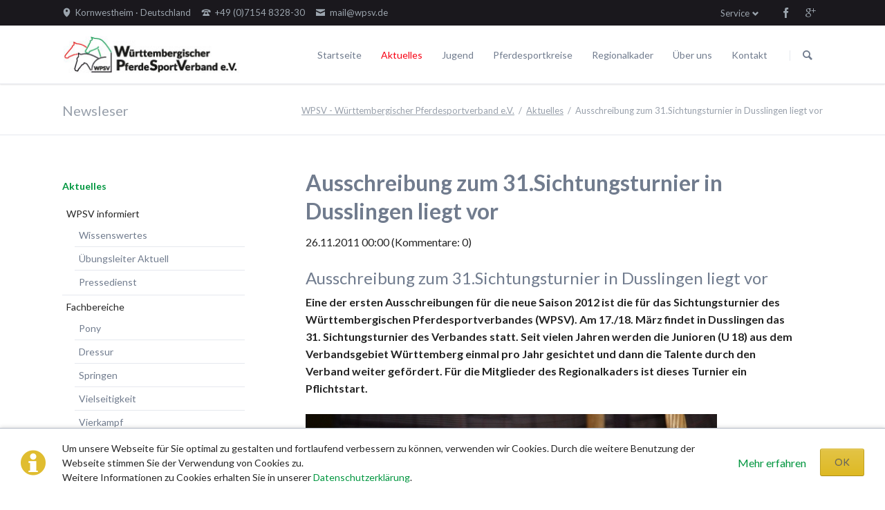

--- FILE ---
content_type: text/html; charset=utf-8
request_url: https://wpsv.de/de/aktuelles/newsleser/2670.html
body_size: 10404
content:
<!DOCTYPE html>
<html lang="de">
<head>

      <meta charset="utf-8">
    <title>Ausschreibung zum 31.Sichtungsturnier in Dusslingen liegt vor - WPSV - Württembergischer Pferdesportverband e.V.</title>
    <base href="https://wpsv.de/">

          <meta name="robots" content="index,follow">
      <meta name="description" content="Eine der ersten Ausschreibungen f&uuml;r die neue Saison 2012 ist die f&uuml;r das Sichtungsturnier des W&uuml;rttembergischen Pferdesportverbandes (WPSV). Am 17./18. M&auml;rz findet in Dusslingen …">
      <meta name="keywords" content="">
      <meta name="generator" content="Contao Open Source CMS">
    
            <link rel="stylesheet" href="//fonts.googleapis.com/css?family=Lato:300,400,700">
<link rel="stylesheet" href="system/modules/cm_membergooglemaps/assets/cm_member.css">
<link rel="stylesheet" href="assets/css/3f5f685fb4f3.css">
        <script src="assets/js/d7aa0bf9a99c.js"></script>
<script src="system/modules/cm_membergooglemaps/assets/markerclusterer.js"></script>
<link rel="shortcut icon" type="image/x-icon" href="https://wpsv.de/share/favicon-wpsv.ico">
<link rel="apple-touch-icon" href="https://wpsv.de/share/favicon-apple-touch-icon-wpsv.png">
<meta name="viewport" content="width=device-width,initial-scale=1">
<meta name="google-site-verification" content="UeV6yt_LExeCmNSWasfd_2j22l2iPZwLS6cauEEtUFI" />

          <!--[if lt IE 9]><script src="assets/html5shiv/3.7.2/html5shiv-printshiv.min.js"></script><![endif]-->
      
</head>
<body id="top" class="mac chrome webkit ch131">

  
	<!--[if lt IE 8]>
		<p>You are using an outdated browser. <a href="http://whatbrowser.org/">Upgrade your browser today</a>.</p>
	<![endif]-->

	
	<div class="page">

					<header class="page-header">
				<!-- indexer::stop -->
<div class="fixed-note ce_rsce_tao_fixed_note" data-icon="&#x2139;">

	<div class="fixed-note-column">
		<p>Um unsere Webseite für Sie optimal zu gestalten und fortlaufend verbessern zu können, verwenden wir Cookies. Durch die weitere Benutzung der Webseite stimmen Sie der Verwendung von Cookies zu.&nbsp;<br>Weitere Informationen zu Cookies erhalten Sie in unserer&nbsp;<a href="de/datenschutzerklaerung.html">Datenschutzerklärung</a>.</p>	</div>
			<div class="fixed-note-column">
			<a href="de/datenschutzerklaerung.html" class="fixed-note-link" target="_blank">
				Mehr erfahren			</a>
		</div>
		<div class="fixed-note-column">
		<button class="fixed-note-button">OK</button>
	</div>

</div>

	<a class="fixed-note-closed" href="de/aktuelles/newsleser/2670.html#"><span>Info</span></a>
<!-- indexer::continue -->

<script>
(function() {

	var getCookie = function() {
		var value = document.cookie.match('(?:^|;)\\s*fixed-note-121=([^;]*)');
		return (value) ? decodeURIComponent(value[1]) : null;
	};

	var setCookie = function() {
		document.cookie = 'fixed-note-121=1527075820; path=/; expires=' + (new Date(Date.now() + 31536000000)).toGMTString();
	};

	var removeCookie = function() {
		document.cookie = 'fixed-note-121=; path=/; expires=Thu, 01 Jan 1970 00:00:01 GMT';
	};

	var resize = function() {
		var style = window.getComputedStyle(note);
		if (style.position === 'fixed' && style.display !== 'none') {
			document.documentElement.style.paddingBottom = note.offsetHeight + 'px';
		}
		else {
			document.documentElement.style.paddingBottom = '';
		}
	};

	var close = function() {
		note.style.display = 'none';
					noteClosed.style.display = '';
				resize();
	};

	var open = function() {
		note.style.display = '';
					noteClosed.style.display = 'none';
				resize();
	};

	var note = document.querySelectorAll('.fixed-note');
	note = note[note.length - 1];
	var button = note.querySelector('.fixed-note-button');

			var noteClosed = document.querySelectorAll('.fixed-note-closed');
		noteClosed = noteClosed[noteClosed.length - 1];

		noteClosed.addEventListener('click', function(event) {
			open();
			removeCookie();
			event.preventDefault();
		});
	
	button.addEventListener('click', function() {
		close();
		setCookie();
	});

	if (getCookie() === '1527075820') {
		close();
	}
	else {
		open();
	}

	window.addEventListener('resize', resize);

			document.body.insertBefore(noteClosed, document.body.firstChild);
		document.body.insertBefore(note, document.body.firstChild);

})();
</script>

<div class="header-bar">
	<div class="header-bar-inner"><ul class="icon-links ce_rsce_tao_icon_links header-links">
			<li>
			<a href="de/kontakt.html" data-icon="&#xe0d3;">
				<span class="icon-links-label">Kornwestheim · Deutschland</span>
			</a>
		</li>
			<li>
			<a href="tel:+497154832830" data-icon="&#xe0e6;">
				<span class="icon-links-label">+49 &#40;0&#41;7154 8328-30</span>
			</a>
		</li>
			<li>
			<a href="mailto:mail@wpsv.de" data-icon="&#xe0cd;">
				<span class="icon-links-label">mail@wpsv.de</span>
			</a>
		</li>
	</ul>
<ul class="icon-links ce_rsce_tao_icon_links header-links -right -secondary">
			<li>
			<a href="https://www.facebook.com/W%C3%BCrttembergischer-Pferdesportverband-eV-187707987924852/?fref&#61;pb&hc_location&#61;profile_browser" data-icon="&#xe076;" style=" background-color: #3b5998" target="_blank">
				<span class="icon-links-label">Facebook</span>
			</a>
		</li>
			<li>
			<a href="https://plus.google.com/u/0/b/113901923705277785142/113901923705277785142/about" data-icon="&#xe098;" style=" background-color: #cc3d2d" target="_blank">
				<span class="icon-links-label">Google+</span>
			</a>
		</li>
	</ul>

<!-- indexer::stop -->
<nav class="mod_customnav header-dropdown block">

      <h3>Service</h3>
  
  <a href="de/aktuelles/newsleser/2670.html#skipNavigation84" class="invisible">Navigation überspringen</a>

  
<ul class="level_1" role="menubar">
            <li class="first"><a href="de/wissenswertes.html" title="Wissenswertes" class="first" role="menuitem">Wissenswertes</a></li>
                <li><a href="de/links.html" title="Links" role="menuitem">Links</a></li>
                <li><a href="de/sitemap.html" title="Sitemap" role="menuitem">Sitemap</a></li>
                <li><a href="de/impressum.html" title="Impressum" role="menuitem">Impressum</a></li>
                <li class="last"><a href="de/datenschutzerklaerung.html" title="Datenschutzerklärung" class="last" role="menuitem">Datenschutzerklärung</a></li>
      </ul>

  <a id="skipNavigation84" class="invisible">&nbsp;</a>

</nav>
<!-- indexer::continue -->

</div>
</div>
<div class="header-navigation">
	<div class="header-navigation-inner">
<!-- indexer::stop -->
<h1 class="ce_rsce_tao_logo logo">
	<a href="de/wpsv.html">
								

<img src="files/assets/images/logo.png" width="260" height="55" alt="WPSV - Württembergischer Pferdesportverband e.V.">


			</a>
</h1>
<!-- indexer::continue -->

<!-- indexer::stop -->
<nav class="mod_rocksolid_mega_menu main-navigation block" id="main-navigation">

  
  <a href="de/aktuelles/newsleser/2670.html#skipNavigation78" class="invisible">Navigation überspringen</a>

  <ul class="level_1">

	
				
		
			<li class="home tagline-no-border first">
				<a href="de/startseite.html" title="Startseite" class="home tagline-no-border first" style="color: #;">Startseite									</a>
							</li>

		
	
				
		
			<li class="submenu trail -mega">
				<a href="de/aktuelles.html" title="Aktuelles" class="submenu trail -mega" style="color: #;">Aktuelles									</a>
				<div class="mega-dropdown level_3 " style="background-size: contain;background-position: right bottom;background-repeat: no-repeat;">
<div class="mega-dropdown-inner">

	
	
		
			<section class="mega-dropdown-column  rs-column -large-col-5-1 -large-first -large-first-row -medium-col-3-1 -medium-first -medium-first-row -small-col-3-1 -small-first -small-first-row">

									<h3 class="sibling">
													<a href="de/aktuelles/wpsv-informiert.html">
												WPSV informiert													</a>
											</h3>
					
					<!--
					array(64) {
  ["id"]=>
  string(3) "111"
  ["pid"]=>
  string(3) "100"
  ["sorting"]=>
  string(3) "128"
  ["tstamp"]=>
  string(10) "1527010452"
  ["title"]=>
  string(15) "WPSV informiert"
  ["alias"]=>
  string(25) "aktuelles/wpsv-informiert"
  ["type"]=>
  string(7) "regular"
  ["pageTitle"]=>
  string(15) "WPSV informiert"
  ["language"]=>
  string(0) ""
  ["robots"]=>
  string(12) "index,follow"
  ["description"]=>
  string(19) "Der WPSV informiert"
  ["redirect"]=>
  string(9) "permanent"
  ["jumpTo"]=>
  string(1) "0"
  ["url"]=>
  string(0) ""
  ["target"]=>
  string(0) ""
  ["dns"]=>
  string(0) ""
  ["staticFiles"]=>
  string(0) ""
  ["staticPlugins"]=>
  string(0) ""
  ["fallback"]=>
  string(0) ""
  ["adminEmail"]=>
  string(0) ""
  ["dateFormat"]=>
  string(0) ""
  ["timeFormat"]=>
  string(0) ""
  ["datimFormat"]=>
  string(0) ""
  ["createSitemap"]=>
  string(0) ""
  ["sitemapName"]=>
  string(0) ""
  ["useSSL"]=>
  string(0) ""
  ["autoforward"]=>
  string(0) ""
  ["protected"]=>
  string(0) ""
  ["groups"]=>
  NULL
  ["includeLayout"]=>
  string(1) "1"
  ["layout"]=>
  string(1) "1"
  ["mobileLayout"]=>
  string(1) "0"
  ["includeCache"]=>
  string(0) ""
  ["cache"]=>
  string(1) "0"
  ["includeChmod"]=>
  string(0) ""
  ["cuser"]=>
  string(1) "0"
  ["cgroup"]=>
  string(1) "0"
  ["chmod"]=>
  string(123) "a:9:{i:0;s:2:"u1";i:1;s:2:"u2";i:2;s:2:"u3";i:3;s:2:"u4";i:4;s:2:"u5";i:5;s:2:"u6";i:6;s:2:"g4";i:7;s:2:"g5";i:8;s:2:"g6";}"
  ["noSearch"]=>
  string(0) ""
  ["cssClass"]=>
  string(0) ""
  ["sitemap"]=>
  string(11) "map_default"
  ["hide"]=>
  string(0) ""
  ["guests"]=>
  string(0) ""
  ["tabindex"]=>
  string(1) "0"
  ["accesskey"]=>
  string(0) ""
  ["published"]=>
  string(1) "1"
  ["start"]=>
  string(0) ""
  ["stop"]=>
  string(0) ""
  ["cm_map_apikey"]=>
  string(0) ""
  ["dlh_googlemaps_apikey"]=>
  string(0) ""
  ["addFavicon"]=>
  string(0) ""
  ["faviconSRC"]=>
  NULL
  ["addAppleTouchIcon"]=>
  string(0) ""
  ["appleTouchIconSRC"]=>
  NULL
  ["navigationImage"]=>
  string(16) "                "
  ["rsmm_subtitle"]=>
  string(0) ""
  ["rsmm_color"]=>
  string(28) "a:2:{i:0;s:0:"";i:1;s:0:"";}"
  ["rsmm_image"]=>
  NULL
  ["rsmm_enabled"]=>
  string(1) "1"
  ["rsmm_id"]=>
  string(1) "3"
  ["class"]=>
  string(7) "sibling"
  ["link"]=>
  string(15) "WPSV informiert"
  ["href"]=>
  string(33) "de/aktuelles/wpsv-informiert.html"
  ["nofollow"]=>
  bool(false)
}
					-->
				
				
				
				
					<ul class="level_1">
													<li class="">
															<a href="de/wissenswertes.html" class="">
																					Wissenswertes															</a>
														
														
							</li>
													<li class="">
															<a href="https://www.wpsv.de/de/wissenswertes/uebungsleiter-aktuell.html" class="">
																					Übungsleiter Aktuell															</a>
														
														
							</li>
													<li class="">
															<a href="https://www.pferdesport-bw.de/pressedienst.html" class="" target="_blank">
																					Pressedienst															</a>
														
														
							</li>
											</ul>

				
				
			</section>
		
			<section class="mega-dropdown-column  rs-column -large-col-5-1 -large-first-row -medium-col-3-1 -medium-first-row -small-col-3-1 -small-first-row">

									<h3 class="sibling">
													<a href="de/aktuelles/fachbereiche.html">
												Fachbereiche													</a>
											</h3>
					
					<!--
					array(64) {
  ["id"]=>
  string(3) "112"
  ["pid"]=>
  string(3) "100"
  ["sorting"]=>
  string(3) "256"
  ["tstamp"]=>
  string(10) "1527010467"
  ["title"]=>
  string(12) "Fachbereiche"
  ["alias"]=>
  string(22) "aktuelles/fachbereiche"
  ["type"]=>
  string(7) "regular"
  ["pageTitle"]=>
  string(12) "Fachbereiche"
  ["language"]=>
  string(0) ""
  ["robots"]=>
  string(12) "index,follow"
  ["description"]=>
  string(12) "Fachbereiche"
  ["redirect"]=>
  string(9) "permanent"
  ["jumpTo"]=>
  string(1) "0"
  ["url"]=>
  string(0) ""
  ["target"]=>
  string(0) ""
  ["dns"]=>
  string(0) ""
  ["staticFiles"]=>
  string(0) ""
  ["staticPlugins"]=>
  string(0) ""
  ["fallback"]=>
  string(0) ""
  ["adminEmail"]=>
  string(0) ""
  ["dateFormat"]=>
  string(0) ""
  ["timeFormat"]=>
  string(0) ""
  ["datimFormat"]=>
  string(0) ""
  ["createSitemap"]=>
  string(0) ""
  ["sitemapName"]=>
  string(0) ""
  ["useSSL"]=>
  string(0) ""
  ["autoforward"]=>
  string(0) ""
  ["protected"]=>
  string(0) ""
  ["groups"]=>
  NULL
  ["includeLayout"]=>
  string(0) ""
  ["layout"]=>
  string(1) "0"
  ["mobileLayout"]=>
  string(1) "0"
  ["includeCache"]=>
  string(0) ""
  ["cache"]=>
  string(1) "0"
  ["includeChmod"]=>
  string(0) ""
  ["cuser"]=>
  string(1) "0"
  ["cgroup"]=>
  string(1) "0"
  ["chmod"]=>
  string(123) "a:9:{i:0;s:2:"u1";i:1;s:2:"u2";i:2;s:2:"u3";i:3;s:2:"u4";i:4;s:2:"u5";i:5;s:2:"u6";i:6;s:2:"g4";i:7;s:2:"g5";i:8;s:2:"g6";}"
  ["noSearch"]=>
  string(0) ""
  ["cssClass"]=>
  string(0) ""
  ["sitemap"]=>
  string(11) "map_default"
  ["hide"]=>
  string(0) ""
  ["guests"]=>
  string(0) ""
  ["tabindex"]=>
  string(1) "0"
  ["accesskey"]=>
  string(0) ""
  ["published"]=>
  string(1) "1"
  ["start"]=>
  string(0) ""
  ["stop"]=>
  string(0) ""
  ["cm_map_apikey"]=>
  string(0) ""
  ["dlh_googlemaps_apikey"]=>
  string(0) ""
  ["addFavicon"]=>
  string(0) ""
  ["faviconSRC"]=>
  NULL
  ["addAppleTouchIcon"]=>
  string(0) ""
  ["appleTouchIconSRC"]=>
  NULL
  ["navigationImage"]=>
  string(16) "                "
  ["rsmm_subtitle"]=>
  string(0) ""
  ["rsmm_color"]=>
  string(28) "a:2:{i:0;s:0:"";i:1;s:0:"";}"
  ["rsmm_image"]=>
  NULL
  ["rsmm_enabled"]=>
  string(1) "1"
  ["rsmm_id"]=>
  string(1) "3"
  ["class"]=>
  string(7) "sibling"
  ["link"]=>
  string(12) "Fachbereiche"
  ["href"]=>
  string(30) "de/aktuelles/fachbereiche.html"
  ["nofollow"]=>
  bool(false)
}
					-->
				
				
				
				
					<ul class="level_1">
													<li class="">
															<a href="de/aktuelles/turniersport/pony.html" class="">
																					Pony															</a>
														
														
							</li>
													<li class="">
															<a href="de/aktuelles/turniersport/dressur.html" class="">
																					Dressur															</a>
														
														
							</li>
													<li class="">
															<a href="de/aktuelles/turniersport/springen.html" class="">
																					Springen															</a>
														
														
							</li>
													<li class="">
															<a href="de/aktuelles/turniersport/vielseitigkeit.html" class="">
																					Vielseitigkeit															</a>
														
														
							</li>
													<li class="">
															<a href="de/aktuelles/fachbereiche/vierkampf.html" class="">
																					Vierkampf															</a>
														
														
							</li>
													<li class="">
															<a href="de/aktuelles/turniersport/fahren.html" class="">
																					Fahren															</a>
														
														
							</li>
													<li class="">
															<a href="de/aktuelles/turniersport/voltigieren.html" class="">
																					Voltigieren															</a>
														
														
							</li>
													<li class="">
															<a href="de/aktuelles/turniersport/breitensport-umwelt.html" class="">
																					Breitensport & Umwelt															</a>
														
														
							</li>
											</ul>

				
				
			</section>
		
			<section class="mega-dropdown-column  rs-column -large-col-5-1 -large-first-row -medium-col-3-1 -medium-last -medium-first-row -small-col-3-1 -small-last -small-first-row">

									<h3 class="sibling">
													<a href="de/aktuelles/turniere.html">
												Turniere													</a>
											</h3>
					
					<!--
					array(64) {
  ["id"]=>
  string(3) "187"
  ["pid"]=>
  string(3) "100"
  ["sorting"]=>
  string(3) "320"
  ["tstamp"]=>
  string(10) "1527010571"
  ["title"]=>
  string(8) "Turniere"
  ["alias"]=>
  string(18) "aktuelles/turniere"
  ["type"]=>
  string(7) "regular"
  ["pageTitle"]=>
  string(8) "Turniere"
  ["language"]=>
  string(0) ""
  ["robots"]=>
  string(12) "index,follow"
  ["description"]=>
  string(62) "Turniere des WPSV - Württembergischer Pferdesportverband e.V."
  ["redirect"]=>
  string(9) "permanent"
  ["jumpTo"]=>
  string(1) "0"
  ["url"]=>
  string(0) ""
  ["target"]=>
  string(0) ""
  ["dns"]=>
  string(0) ""
  ["staticFiles"]=>
  string(0) ""
  ["staticPlugins"]=>
  string(0) ""
  ["fallback"]=>
  string(0) ""
  ["adminEmail"]=>
  string(0) ""
  ["dateFormat"]=>
  string(0) ""
  ["timeFormat"]=>
  string(0) ""
  ["datimFormat"]=>
  string(0) ""
  ["createSitemap"]=>
  string(0) ""
  ["sitemapName"]=>
  string(0) ""
  ["useSSL"]=>
  string(0) ""
  ["autoforward"]=>
  string(0) ""
  ["protected"]=>
  string(0) ""
  ["groups"]=>
  NULL
  ["includeLayout"]=>
  string(0) ""
  ["layout"]=>
  string(1) "0"
  ["mobileLayout"]=>
  string(1) "0"
  ["includeCache"]=>
  string(0) ""
  ["cache"]=>
  string(1) "0"
  ["includeChmod"]=>
  string(0) ""
  ["cuser"]=>
  string(1) "0"
  ["cgroup"]=>
  string(1) "0"
  ["chmod"]=>
  string(123) "a:9:{i:0;s:2:"u1";i:1;s:2:"u2";i:2;s:2:"u3";i:3;s:2:"u4";i:4;s:2:"u5";i:5;s:2:"u6";i:6;s:2:"g4";i:7;s:2:"g5";i:8;s:2:"g6";}"
  ["noSearch"]=>
  string(0) ""
  ["cssClass"]=>
  string(0) ""
  ["sitemap"]=>
  string(11) "map_default"
  ["hide"]=>
  string(0) ""
  ["guests"]=>
  string(0) ""
  ["tabindex"]=>
  string(1) "0"
  ["accesskey"]=>
  string(0) ""
  ["published"]=>
  string(1) "1"
  ["start"]=>
  string(0) ""
  ["stop"]=>
  string(0) ""
  ["cm_map_apikey"]=>
  string(0) ""
  ["dlh_googlemaps_apikey"]=>
  string(0) ""
  ["addFavicon"]=>
  string(0) ""
  ["faviconSRC"]=>
  NULL
  ["addAppleTouchIcon"]=>
  string(0) ""
  ["appleTouchIconSRC"]=>
  NULL
  ["navigationImage"]=>
  string(16) "                "
  ["rsmm_subtitle"]=>
  string(0) ""
  ["rsmm_color"]=>
  string(28) "a:2:{i:0;s:0:"";i:1;s:0:"";}"
  ["rsmm_image"]=>
  NULL
  ["rsmm_enabled"]=>
  string(0) ""
  ["rsmm_id"]=>
  string(1) "0"
  ["class"]=>
  string(7) "sibling"
  ["link"]=>
  string(8) "Turniere"
  ["href"]=>
  string(26) "de/aktuelles/turniere.html"
  ["nofollow"]=>
  bool(false)
}
					-->
				
				
				
				
					<ul class="level_1">
													<li class="">
															<a href="de/aktuelles/turniere/pls-dusslingen.html" class="">
																					Juniorensichtungsturnier															</a>
														
														
							</li>
													<li class="">
															<a href="de/aktuelles/turniere/foerdergruppenturnier.html" class="">
																					Fördergruppenturnier															</a>
														
														
							</li>
													<li class="">
															<a href="de/aktuelles/turniere/wuertt-meisterschaften.html" class="">
																					Württembergische Meisterschaften															</a>
														
														
							</li>
													<li class="">
															<a href="de/aktuelles/turniere/wpsv-allroundreiter-cup.html" class="">
																					WPSV-Allroundreiter-Cup															</a>
														
														
							</li>
													<li class="">
															<a href="de/aktuelles/turniere/pferdefestival-blaubeuren.html" class="">
																					WPSV-Pferdefestival Blaubeuren															</a>
														
														
							</li>
											</ul>

				
				
			</section>
		
			<section class="mega-dropdown-column  rs-column -large-col-5-1 -large-first-row -medium-col-3-1 -medium-first -small-col-3-1 -small-first">

									<h3 class="sibling">
													<a href="de/aktuelles/ausbildung.html">
												Ausbildung													</a>
											</h3>
					
					<!--
					array(64) {
  ["id"]=>
  string(3) "125"
  ["pid"]=>
  string(3) "100"
  ["sorting"]=>
  string(3) "384"
  ["tstamp"]=>
  string(10) "1456470819"
  ["title"]=>
  string(10) "Ausbildung"
  ["alias"]=>
  string(20) "aktuelles/ausbildung"
  ["type"]=>
  string(7) "regular"
  ["pageTitle"]=>
  string(10) "Ausbildung"
  ["language"]=>
  string(0) ""
  ["robots"]=>
  string(12) "index,follow"
  ["description"]=>
  string(16) "Ausbildung, WPSV"
  ["redirect"]=>
  string(9) "permanent"
  ["jumpTo"]=>
  string(1) "0"
  ["url"]=>
  string(0) ""
  ["target"]=>
  string(0) ""
  ["dns"]=>
  string(0) ""
  ["staticFiles"]=>
  string(0) ""
  ["staticPlugins"]=>
  string(0) ""
  ["fallback"]=>
  string(0) ""
  ["adminEmail"]=>
  string(0) ""
  ["dateFormat"]=>
  string(0) ""
  ["timeFormat"]=>
  string(0) ""
  ["datimFormat"]=>
  string(0) ""
  ["createSitemap"]=>
  string(0) ""
  ["sitemapName"]=>
  string(0) ""
  ["useSSL"]=>
  string(0) ""
  ["autoforward"]=>
  string(0) ""
  ["protected"]=>
  string(0) ""
  ["groups"]=>
  NULL
  ["includeLayout"]=>
  string(0) ""
  ["layout"]=>
  string(1) "0"
  ["mobileLayout"]=>
  string(1) "0"
  ["includeCache"]=>
  string(0) ""
  ["cache"]=>
  string(1) "0"
  ["includeChmod"]=>
  string(0) ""
  ["cuser"]=>
  string(1) "0"
  ["cgroup"]=>
  string(1) "0"
  ["chmod"]=>
  string(123) "a:9:{i:0;s:2:"u1";i:1;s:2:"u2";i:2;s:2:"u3";i:3;s:2:"u4";i:4;s:2:"u5";i:5;s:2:"u6";i:6;s:2:"g4";i:7;s:2:"g5";i:8;s:2:"g6";}"
  ["noSearch"]=>
  string(0) ""
  ["cssClass"]=>
  string(0) ""
  ["sitemap"]=>
  string(11) "map_default"
  ["hide"]=>
  string(0) ""
  ["guests"]=>
  string(0) ""
  ["tabindex"]=>
  string(1) "0"
  ["accesskey"]=>
  string(0) ""
  ["published"]=>
  string(1) "1"
  ["start"]=>
  string(0) ""
  ["stop"]=>
  string(0) ""
  ["cm_map_apikey"]=>
  string(0) ""
  ["dlh_googlemaps_apikey"]=>
  string(0) ""
  ["addFavicon"]=>
  string(0) ""
  ["faviconSRC"]=>
  NULL
  ["addAppleTouchIcon"]=>
  string(0) ""
  ["appleTouchIconSRC"]=>
  NULL
  ["navigationImage"]=>
  string(16) "                "
  ["rsmm_subtitle"]=>
  string(0) ""
  ["rsmm_color"]=>
  string(28) "a:2:{i:0;s:0:"";i:1;s:0:"";}"
  ["rsmm_image"]=>
  NULL
  ["rsmm_enabled"]=>
  string(1) "1"
  ["rsmm_id"]=>
  string(1) "3"
  ["class"]=>
  string(7) "sibling"
  ["link"]=>
  string(10) "Ausbildung"
  ["href"]=>
  string(28) "de/aktuelles/ausbildung.html"
  ["nofollow"]=>
  bool(false)
}
					-->
				
				
				
				
				
			</section>
		
			<section class="mega-dropdown-column  rs-column -large-col-5-1 -large-last -large-first-row -medium-col-3-1 -small-col-3-1">

									<h3 class="sibling">
													<a href="de/termine.html">
												Termine													</a>
											</h3>
					
					<!--
					array(64) {
  ["id"]=>
  string(3) "101"
  ["pid"]=>
  string(3) "100"
  ["sorting"]=>
  string(3) "448"
  ["tstamp"]=>
  string(10) "1468341168"
  ["title"]=>
  string(7) "Termine"
  ["alias"]=>
  string(7) "termine"
  ["type"]=>
  string(7) "regular"
  ["pageTitle"]=>
  string(0) ""
  ["language"]=>
  string(0) ""
  ["robots"]=>
  string(12) "index,follow"
  ["description"]=>
  string(0) ""
  ["redirect"]=>
  string(9) "permanent"
  ["jumpTo"]=>
  string(1) "0"
  ["url"]=>
  string(0) ""
  ["target"]=>
  string(0) ""
  ["dns"]=>
  string(0) ""
  ["staticFiles"]=>
  string(0) ""
  ["staticPlugins"]=>
  string(0) ""
  ["fallback"]=>
  string(0) ""
  ["adminEmail"]=>
  string(0) ""
  ["dateFormat"]=>
  string(0) ""
  ["timeFormat"]=>
  string(0) ""
  ["datimFormat"]=>
  string(0) ""
  ["createSitemap"]=>
  string(0) ""
  ["sitemapName"]=>
  string(0) ""
  ["useSSL"]=>
  string(0) ""
  ["autoforward"]=>
  string(0) ""
  ["protected"]=>
  string(0) ""
  ["groups"]=>
  NULL
  ["includeLayout"]=>
  string(0) ""
  ["layout"]=>
  string(1) "0"
  ["mobileLayout"]=>
  string(1) "0"
  ["includeCache"]=>
  string(0) ""
  ["cache"]=>
  string(1) "0"
  ["includeChmod"]=>
  string(0) ""
  ["cuser"]=>
  string(1) "0"
  ["cgroup"]=>
  string(1) "0"
  ["chmod"]=>
  string(123) "a:9:{i:0;s:2:"u1";i:1;s:2:"u2";i:2;s:2:"u3";i:3;s:2:"u4";i:4;s:2:"u5";i:5;s:2:"u6";i:6;s:2:"g4";i:7;s:2:"g5";i:8;s:2:"g6";}"
  ["noSearch"]=>
  string(0) ""
  ["cssClass"]=>
  string(0) ""
  ["sitemap"]=>
  string(11) "map_default"
  ["hide"]=>
  string(0) ""
  ["guests"]=>
  string(0) ""
  ["tabindex"]=>
  string(1) "0"
  ["accesskey"]=>
  string(0) ""
  ["published"]=>
  string(1) "1"
  ["start"]=>
  string(0) ""
  ["stop"]=>
  string(0) ""
  ["cm_map_apikey"]=>
  string(0) ""
  ["dlh_googlemaps_apikey"]=>
  string(0) ""
  ["addFavicon"]=>
  string(0) ""
  ["faviconSRC"]=>
  NULL
  ["addAppleTouchIcon"]=>
  string(0) ""
  ["appleTouchIconSRC"]=>
  NULL
  ["navigationImage"]=>
  string(16) "                "
  ["rsmm_subtitle"]=>
  string(0) ""
  ["rsmm_color"]=>
  string(28) "a:2:{i:0;s:0:"";i:1;s:0:"";}"
  ["rsmm_image"]=>
  NULL
  ["rsmm_enabled"]=>
  string(0) ""
  ["rsmm_id"]=>
  string(1) "0"
  ["class"]=>
  string(7) "sibling"
  ["link"]=>
  string(7) "Termine"
  ["href"]=>
  string(15) "de/termine.html"
  ["nofollow"]=>
  bool(false)
}
					-->
				
				
				
				
				
			</section>
		
	
	
</div>
</div>
			</li>

		
	
				
		
			<li>
				<a href="de/jugend.html" title="Jugend" style="color: #;">Jugend									</a>
							</li>

		
	
				
		
			<li class="submenu">
				<a href="de/pferdesportkreise.html" title="Pferdesportkreise" class="submenu" style="color: #;">Pferdesportkreise									</a>
				<ul class="level_2">

	
				
		
			<li class="first last">
				<a href="de/vereine.html" title="Vereine" class="first last" style="color: #;">Vereine									</a>
							</li>

		
	
</ul>
			</li>

		
	
				
		
			<li class="submenu -mega">
				<a href="de/regionalkader/alle-disziplinen.html" title="Regionalkader" class="submenu -mega" style="color: #;">Regionalkader									</a>
				<div class="mega-dropdown level_3 " style="background-size: contain;background-position: right bottom;background-repeat: no-repeat;">
<div class="mega-dropdown-inner">

	
	
		
			<section class="mega-dropdown-column  rs-column -large-col-4-1 -large-first -large-first-row -medium-col-4-1 -medium-first -medium-first-row -small-col-4-1 -small-first -small-first-row">

									<h3 class="">
													<a href="de/regionalkader/alle-disziplinen.html">
												Alle Disziplinen													</a>
											</h3>
					
					<!--
					array(64) {
  ["id"]=>
  string(3) "135"
  ["pid"]=>
  string(3) "102"
  ["sorting"]=>
  string(2) "64"
  ["tstamp"]=>
  string(10) "1457712124"
  ["title"]=>
  string(16) "Alle Disziplinen"
  ["alias"]=>
  string(30) "regionalkader/alle-disziplinen"
  ["type"]=>
  string(7) "regular"
  ["pageTitle"]=>
  string(16) "Alle Disziplinen"
  ["language"]=>
  string(0) ""
  ["robots"]=>
  string(12) "index,follow"
  ["description"]=>
  string(16) "Alle Disziplinen"
  ["redirect"]=>
  string(9) "permanent"
  ["jumpTo"]=>
  string(1) "0"
  ["url"]=>
  string(0) ""
  ["target"]=>
  string(0) ""
  ["dns"]=>
  string(0) ""
  ["staticFiles"]=>
  string(0) ""
  ["staticPlugins"]=>
  string(0) ""
  ["fallback"]=>
  string(0) ""
  ["adminEmail"]=>
  string(0) ""
  ["dateFormat"]=>
  string(0) ""
  ["timeFormat"]=>
  string(0) ""
  ["datimFormat"]=>
  string(0) ""
  ["createSitemap"]=>
  string(0) ""
  ["sitemapName"]=>
  string(0) ""
  ["useSSL"]=>
  string(0) ""
  ["autoforward"]=>
  string(0) ""
  ["protected"]=>
  string(0) ""
  ["groups"]=>
  NULL
  ["includeLayout"]=>
  string(1) "1"
  ["layout"]=>
  string(1) "1"
  ["mobileLayout"]=>
  string(1) "0"
  ["includeCache"]=>
  string(0) ""
  ["cache"]=>
  string(1) "0"
  ["includeChmod"]=>
  string(0) ""
  ["cuser"]=>
  string(1) "0"
  ["cgroup"]=>
  string(1) "0"
  ["chmod"]=>
  string(123) "a:9:{i:0;s:2:"u1";i:1;s:2:"u2";i:2;s:2:"u3";i:3;s:2:"u4";i:4;s:2:"u5";i:5;s:2:"u6";i:6;s:2:"g4";i:7;s:2:"g5";i:8;s:2:"g6";}"
  ["noSearch"]=>
  string(0) ""
  ["cssClass"]=>
  string(0) ""
  ["sitemap"]=>
  string(11) "map_default"
  ["hide"]=>
  string(0) ""
  ["guests"]=>
  string(0) ""
  ["tabindex"]=>
  string(1) "0"
  ["accesskey"]=>
  string(0) ""
  ["published"]=>
  string(1) "1"
  ["start"]=>
  string(0) ""
  ["stop"]=>
  string(0) ""
  ["cm_map_apikey"]=>
  string(0) ""
  ["dlh_googlemaps_apikey"]=>
  string(0) ""
  ["addFavicon"]=>
  string(0) ""
  ["faviconSRC"]=>
  NULL
  ["addAppleTouchIcon"]=>
  string(0) ""
  ["appleTouchIconSRC"]=>
  NULL
  ["navigationImage"]=>
  string(16) "                "
  ["rsmm_subtitle"]=>
  string(0) ""
  ["rsmm_color"]=>
  string(28) "a:2:{i:0;s:0:"";i:1;s:0:"";}"
  ["rsmm_image"]=>
  NULL
  ["rsmm_enabled"]=>
  string(1) "1"
  ["rsmm_id"]=>
  string(1) "6"
  ["class"]=>
  string(0) ""
  ["link"]=>
  string(16) "Alle Disziplinen"
  ["href"]=>
  string(38) "de/regionalkader/alle-disziplinen.html"
  ["nofollow"]=>
  bool(false)
}
					-->
				
				
				
				
					<ul class="level_1">
													<li class="">
															<a href="de/regionalkader/dressur.html" class="">
																					Dressur															</a>
														
														
							</li>
													<li class="">
															<a href="de/regionalkader/springen.html" class="">
																					Springen															</a>
														
														
							</li>
													<li class="">
															<a href="de/regionalkader/vielseitigkeit.html" class="">
																					Vielseitigkeit															</a>
														
														
							</li>
											</ul>

				
				
			</section>
		
			<section class="mega-dropdown-column  rs-column -large-col-4-1 -large-first-row -medium-col-4-1 -medium-first-row -small-col-4-1 -small-first-row">

									<h3 class="">
													<a href="de/regionalkader/pony-dressur-147.html">
												Pony													</a>
											</h3>
					
					<!--
					array(64) {
  ["id"]=>
  string(3) "138"
  ["pid"]=>
  string(3) "102"
  ["sorting"]=>
  string(3) "512"
  ["tstamp"]=>
  string(10) "1457697961"
  ["title"]=>
  string(4) "Pony"
  ["alias"]=>
  string(18) "regionalkader/pony"
  ["type"]=>
  string(7) "forward"
  ["pageTitle"]=>
  string(4) "Pony"
  ["language"]=>
  string(0) ""
  ["robots"]=>
  string(12) "index,follow"
  ["description"]=>
  string(27) "Reginonalkader Pony Dressur"
  ["redirect"]=>
  string(9) "permanent"
  ["jumpTo"]=>
  string(3) "147"
  ["url"]=>
  string(0) ""
  ["target"]=>
  string(0) ""
  ["dns"]=>
  string(0) ""
  ["staticFiles"]=>
  string(0) ""
  ["staticPlugins"]=>
  string(0) ""
  ["fallback"]=>
  string(0) ""
  ["adminEmail"]=>
  string(0) ""
  ["dateFormat"]=>
  string(0) ""
  ["timeFormat"]=>
  string(0) ""
  ["datimFormat"]=>
  string(0) ""
  ["createSitemap"]=>
  string(0) ""
  ["sitemapName"]=>
  string(0) ""
  ["useSSL"]=>
  string(0) ""
  ["autoforward"]=>
  string(0) ""
  ["protected"]=>
  string(0) ""
  ["groups"]=>
  NULL
  ["includeLayout"]=>
  string(0) ""
  ["layout"]=>
  string(1) "0"
  ["mobileLayout"]=>
  string(1) "0"
  ["includeCache"]=>
  string(0) ""
  ["cache"]=>
  string(1) "0"
  ["includeChmod"]=>
  string(0) ""
  ["cuser"]=>
  string(1) "0"
  ["cgroup"]=>
  string(1) "0"
  ["chmod"]=>
  string(123) "a:9:{i:0;s:2:"u1";i:1;s:2:"u2";i:2;s:2:"u3";i:3;s:2:"u4";i:4;s:2:"u5";i:5;s:2:"u6";i:6;s:2:"g4";i:7;s:2:"g5";i:8;s:2:"g6";}"
  ["noSearch"]=>
  string(0) ""
  ["cssClass"]=>
  string(0) ""
  ["sitemap"]=>
  string(11) "map_default"
  ["hide"]=>
  string(0) ""
  ["guests"]=>
  string(0) ""
  ["tabindex"]=>
  string(1) "0"
  ["accesskey"]=>
  string(0) ""
  ["published"]=>
  string(1) "1"
  ["start"]=>
  string(0) ""
  ["stop"]=>
  string(0) ""
  ["cm_map_apikey"]=>
  string(0) ""
  ["dlh_googlemaps_apikey"]=>
  string(0) ""
  ["addFavicon"]=>
  string(0) ""
  ["faviconSRC"]=>
  NULL
  ["addAppleTouchIcon"]=>
  string(0) ""
  ["appleTouchIconSRC"]=>
  NULL
  ["navigationImage"]=>
  string(16) "                "
  ["rsmm_subtitle"]=>
  string(0) ""
  ["rsmm_color"]=>
  string(28) "a:2:{i:0;s:0:"";i:1;s:0:"";}"
  ["rsmm_image"]=>
  NULL
  ["rsmm_enabled"]=>
  string(1) "1"
  ["rsmm_id"]=>
  string(1) "6"
  ["class"]=>
  string(0) ""
  ["link"]=>
  string(4) "Pony"
  ["href"]=>
  string(38) "de/regionalkader/pony-dressur-147.html"
  ["nofollow"]=>
  bool(false)
}
					-->
				
				
				
				
					<ul class="level_1">
													<li class="">
															<a href="de/regionalkader/pony-dressur-147.html" class="">
																					Pony Dressur															</a>
														
														
							</li>
													<li class="">
															<a href="de/regionalkader/pony-springen.html" class="">
																					Pony Springen															</a>
														
														
							</li>
													<li class="">
															<a href="de/regionalkader/pony-vielseitigkeit.html" class="">
																					Pony Vielseitigkeit															</a>
														
														
							</li>
											</ul>

				
				
			</section>
		
			<section class="mega-dropdown-column  rs-column -large-col-4-1 -large-first-row -medium-col-4-1 -medium-first-row -small-col-4-1 -small-first-row">

									<h3 class="">
													<a href="de/regionalkader/voltigieren-einzel/voltigieren-einzel.html">
												Voltigieren													</a>
											</h3>
					
					<!--
					array(64) {
  ["id"]=>
  string(3) "141"
  ["pid"]=>
  string(3) "102"
  ["sorting"]=>
  string(3) "896"
  ["tstamp"]=>
  string(10) "1457698139"
  ["title"]=>
  string(11) "Voltigieren"
  ["alias"]=>
  string(25) "regionalkader/voltigieren"
  ["type"]=>
  string(7) "forward"
  ["pageTitle"]=>
  string(11) "Voltigieren"
  ["language"]=>
  string(0) ""
  ["robots"]=>
  string(12) "index,follow"
  ["description"]=>
  string(33) "Reginonalkader Voltigieren Einzel"
  ["redirect"]=>
  string(9) "permanent"
  ["jumpTo"]=>
  string(3) "148"
  ["url"]=>
  string(0) ""
  ["target"]=>
  string(0) ""
  ["dns"]=>
  string(0) ""
  ["staticFiles"]=>
  string(0) ""
  ["staticPlugins"]=>
  string(0) ""
  ["fallback"]=>
  string(0) ""
  ["adminEmail"]=>
  string(0) ""
  ["dateFormat"]=>
  string(0) ""
  ["timeFormat"]=>
  string(0) ""
  ["datimFormat"]=>
  string(0) ""
  ["createSitemap"]=>
  string(0) ""
  ["sitemapName"]=>
  string(0) ""
  ["useSSL"]=>
  string(0) ""
  ["autoforward"]=>
  string(0) ""
  ["protected"]=>
  string(0) ""
  ["groups"]=>
  NULL
  ["includeLayout"]=>
  string(0) ""
  ["layout"]=>
  string(1) "0"
  ["mobileLayout"]=>
  string(1) "0"
  ["includeCache"]=>
  string(0) ""
  ["cache"]=>
  string(1) "0"
  ["includeChmod"]=>
  string(0) ""
  ["cuser"]=>
  string(1) "0"
  ["cgroup"]=>
  string(1) "0"
  ["chmod"]=>
  string(123) "a:9:{i:0;s:2:"u1";i:1;s:2:"u2";i:2;s:2:"u3";i:3;s:2:"u4";i:4;s:2:"u5";i:5;s:2:"u6";i:6;s:2:"g4";i:7;s:2:"g5";i:8;s:2:"g6";}"
  ["noSearch"]=>
  string(0) ""
  ["cssClass"]=>
  string(0) ""
  ["sitemap"]=>
  string(11) "map_default"
  ["hide"]=>
  string(0) ""
  ["guests"]=>
  string(0) ""
  ["tabindex"]=>
  string(1) "0"
  ["accesskey"]=>
  string(0) ""
  ["published"]=>
  string(1) "1"
  ["start"]=>
  string(0) ""
  ["stop"]=>
  string(0) ""
  ["cm_map_apikey"]=>
  string(0) ""
  ["dlh_googlemaps_apikey"]=>
  string(0) ""
  ["addFavicon"]=>
  string(0) ""
  ["faviconSRC"]=>
  NULL
  ["addAppleTouchIcon"]=>
  string(0) ""
  ["appleTouchIconSRC"]=>
  NULL
  ["navigationImage"]=>
  string(16) "                "
  ["rsmm_subtitle"]=>
  string(0) ""
  ["rsmm_color"]=>
  string(28) "a:2:{i:0;s:0:"";i:1;s:0:"";}"
  ["rsmm_image"]=>
  NULL
  ["rsmm_enabled"]=>
  string(1) "1"
  ["rsmm_id"]=>
  string(1) "6"
  ["class"]=>
  string(0) ""
  ["link"]=>
  string(11) "Voltigieren"
  ["href"]=>
  string(59) "de/regionalkader/voltigieren-einzel/voltigieren-einzel.html"
  ["nofollow"]=>
  bool(false)
}
					-->
				
				
				
				
					<ul class="level_1">
													<li class="">
															<a href="de/regionalkader/voltigieren-einzel/voltigieren-einzel.html" class="">
																					Voltigieren Einzel															</a>
														
														
							</li>
													<li class="">
															<a href="de/regionalkader/voltigieren-einzel/voltigieren-doppel.html" class="">
																					Voltigieren Doppel															</a>
														
														
							</li>
													<li class="">
															<a href="de/regionalkader/voltigieren-gruppen.html" class="">
																					Voltigieren Gruppen															</a>
														
														
							</li>
											</ul>

				
				
			</section>
		
			<section class="mega-dropdown-column  rs-column -large-col-4-1 -large-last -large-first-row -medium-col-4-1 -medium-last -medium-first-row -small-col-4-1 -small-last -small-first-row">

									<h3 class="">
													<a href="de/regionalkader/fahren.html">
												Fahren													</a>
											</h3>
					
					<!--
					array(64) {
  ["id"]=>
  string(3) "143"
  ["pid"]=>
  string(3) "102"
  ["sorting"]=>
  string(4) "1152"
  ["tstamp"]=>
  string(10) "1457711958"
  ["title"]=>
  string(6) "Fahren"
  ["alias"]=>
  string(20) "regionalkader/fahren"
  ["type"]=>
  string(7) "regular"
  ["pageTitle"]=>
  string(6) "Fahren"
  ["language"]=>
  string(0) ""
  ["robots"]=>
  string(12) "index,follow"
  ["description"]=>
  string(21) "Reginonalkader Fahren"
  ["redirect"]=>
  string(9) "permanent"
  ["jumpTo"]=>
  string(1) "0"
  ["url"]=>
  string(0) ""
  ["target"]=>
  string(0) ""
  ["dns"]=>
  string(0) ""
  ["staticFiles"]=>
  string(0) ""
  ["staticPlugins"]=>
  string(0) ""
  ["fallback"]=>
  string(0) ""
  ["adminEmail"]=>
  string(0) ""
  ["dateFormat"]=>
  string(0) ""
  ["timeFormat"]=>
  string(0) ""
  ["datimFormat"]=>
  string(0) ""
  ["createSitemap"]=>
  string(0) ""
  ["sitemapName"]=>
  string(0) ""
  ["useSSL"]=>
  string(0) ""
  ["autoforward"]=>
  string(0) ""
  ["protected"]=>
  string(0) ""
  ["groups"]=>
  NULL
  ["includeLayout"]=>
  string(1) "1"
  ["layout"]=>
  string(1) "1"
  ["mobileLayout"]=>
  string(1) "0"
  ["includeCache"]=>
  string(0) ""
  ["cache"]=>
  string(1) "0"
  ["includeChmod"]=>
  string(0) ""
  ["cuser"]=>
  string(1) "0"
  ["cgroup"]=>
  string(1) "0"
  ["chmod"]=>
  string(123) "a:9:{i:0;s:2:"u1";i:1;s:2:"u2";i:2;s:2:"u3";i:3;s:2:"u4";i:4;s:2:"u5";i:5;s:2:"u6";i:6;s:2:"g4";i:7;s:2:"g5";i:8;s:2:"g6";}"
  ["noSearch"]=>
  string(0) ""
  ["cssClass"]=>
  string(0) ""
  ["sitemap"]=>
  string(11) "map_default"
  ["hide"]=>
  string(0) ""
  ["guests"]=>
  string(0) ""
  ["tabindex"]=>
  string(1) "0"
  ["accesskey"]=>
  string(0) ""
  ["published"]=>
  string(1) "1"
  ["start"]=>
  string(0) ""
  ["stop"]=>
  string(0) ""
  ["cm_map_apikey"]=>
  string(0) ""
  ["dlh_googlemaps_apikey"]=>
  string(0) ""
  ["addFavicon"]=>
  string(0) ""
  ["faviconSRC"]=>
  NULL
  ["addAppleTouchIcon"]=>
  string(0) ""
  ["appleTouchIconSRC"]=>
  NULL
  ["navigationImage"]=>
  string(16) "                "
  ["rsmm_subtitle"]=>
  string(0) ""
  ["rsmm_color"]=>
  string(28) "a:2:{i:0;s:0:"";i:1;s:0:"";}"
  ["rsmm_image"]=>
  NULL
  ["rsmm_enabled"]=>
  string(1) "1"
  ["rsmm_id"]=>
  string(1) "6"
  ["class"]=>
  string(0) ""
  ["link"]=>
  string(6) "Fahren"
  ["href"]=>
  string(28) "de/regionalkader/fahren.html"
  ["nofollow"]=>
  bool(false)
}
					-->
				
				
				
				
				
			</section>
		
	
	
</div>
</div>
			</li>

		
	
				
		
			<li class="submenu -mega">
				<a href="de/ueber-uns/der-verband.html" title="Über uns" class="submenu -mega" style="color: #;">Über uns									</a>
				<div class="mega-dropdown level_3 " style="background-size: contain;background-position: right bottom;background-repeat: no-repeat;">
<div class="mega-dropdown-inner">

	
	
		
			<section class="mega-dropdown-column  rs-column -large-col-3-1 -large-first -large-first-row -medium-col-3-1 -medium-first -medium-first-row -small-col-3-1 -small-first -small-first-row">

									<h3 class="">
													<a href="de/ueber-uns/der-verband.html">
												Der Verband													</a>
											</h3>
					
					<!--
					array(64) {
  ["id"]=>
  string(3) "115"
  ["pid"]=>
  string(2) "99"
  ["sorting"]=>
  string(3) "128"
  ["tstamp"]=>
  string(10) "1456468813"
  ["title"]=>
  string(11) "Der Verband"
  ["alias"]=>
  string(21) "ueber-uns/der-verband"
  ["type"]=>
  string(7) "regular"
  ["pageTitle"]=>
  string(11) "Der Verband"
  ["language"]=>
  string(0) ""
  ["robots"]=>
  string(12) "index,follow"
  ["description"]=>
  string(17) "Der Verband, WPSV"
  ["redirect"]=>
  string(9) "permanent"
  ["jumpTo"]=>
  string(1) "0"
  ["url"]=>
  string(0) ""
  ["target"]=>
  string(0) ""
  ["dns"]=>
  string(0) ""
  ["staticFiles"]=>
  string(0) ""
  ["staticPlugins"]=>
  string(0) ""
  ["fallback"]=>
  string(0) ""
  ["adminEmail"]=>
  string(0) ""
  ["dateFormat"]=>
  string(0) ""
  ["timeFormat"]=>
  string(0) ""
  ["datimFormat"]=>
  string(0) ""
  ["createSitemap"]=>
  string(0) ""
  ["sitemapName"]=>
  string(0) ""
  ["useSSL"]=>
  string(0) ""
  ["autoforward"]=>
  string(0) ""
  ["protected"]=>
  string(0) ""
  ["groups"]=>
  NULL
  ["includeLayout"]=>
  string(0) ""
  ["layout"]=>
  string(1) "0"
  ["mobileLayout"]=>
  string(1) "0"
  ["includeCache"]=>
  string(0) ""
  ["cache"]=>
  string(1) "0"
  ["includeChmod"]=>
  string(0) ""
  ["cuser"]=>
  string(1) "0"
  ["cgroup"]=>
  string(1) "0"
  ["chmod"]=>
  string(123) "a:9:{i:0;s:2:"u1";i:1;s:2:"u2";i:2;s:2:"u3";i:3;s:2:"u4";i:4;s:2:"u5";i:5;s:2:"u6";i:6;s:2:"g4";i:7;s:2:"g5";i:8;s:2:"g6";}"
  ["noSearch"]=>
  string(0) ""
  ["cssClass"]=>
  string(0) ""
  ["sitemap"]=>
  string(11) "map_default"
  ["hide"]=>
  string(0) ""
  ["guests"]=>
  string(0) ""
  ["tabindex"]=>
  string(1) "0"
  ["accesskey"]=>
  string(0) ""
  ["published"]=>
  string(1) "1"
  ["start"]=>
  string(0) ""
  ["stop"]=>
  string(0) ""
  ["cm_map_apikey"]=>
  string(0) ""
  ["dlh_googlemaps_apikey"]=>
  string(0) ""
  ["addFavicon"]=>
  string(0) ""
  ["faviconSRC"]=>
  NULL
  ["addAppleTouchIcon"]=>
  string(0) ""
  ["appleTouchIconSRC"]=>
  NULL
  ["navigationImage"]=>
  string(16) "                "
  ["rsmm_subtitle"]=>
  string(0) ""
  ["rsmm_color"]=>
  string(28) "a:2:{i:0;s:0:"";i:1;s:0:"";}"
  ["rsmm_image"]=>
  NULL
  ["rsmm_enabled"]=>
  string(1) "1"
  ["rsmm_id"]=>
  string(1) "4"
  ["class"]=>
  string(0) ""
  ["link"]=>
  string(11) "Der Verband"
  ["href"]=>
  string(29) "de/ueber-uns/der-verband.html"
  ["nofollow"]=>
  bool(false)
}
					-->
				
				
				
				
					<ul class="level_1">
													<li class="">
															<a href="de/ueber-uns/der-vorstand.html" class="">
																					Das Präsidium															</a>
														
														
							</li>
													<li class="">
															<a href="de/ueber-uns/die-geschaeftsstelle.html" class="">
																					Die Geschäftsstelle															</a>
														
														
							</li>
											</ul>

				
				
			</section>
		
			<section class="mega-dropdown-column  rs-column -large-col-3-1 -large-first-row -medium-col-3-1 -medium-first-row -small-col-3-1 -small-first-row">

									<h3 class="">
													<a href="de/ueber-uns/die-gremien.html">
												Die Gremien													</a>
											</h3>
					
					<!--
					array(64) {
  ["id"]=>
  string(3) "118"
  ["pid"]=>
  string(2) "99"
  ["sorting"]=>
  string(3) "512"
  ["tstamp"]=>
  string(10) "1480778050"
  ["title"]=>
  string(11) "Die Gremien"
  ["alias"]=>
  string(21) "ueber-uns/die-gremien"
  ["type"]=>
  string(7) "regular"
  ["pageTitle"]=>
  string(11) "Die Gremien"
  ["language"]=>
  string(0) ""
  ["robots"]=>
  string(12) "index,follow"
  ["description"]=>
  string(19) "Der Ausschuss, WPSV"
  ["redirect"]=>
  string(9) "temporary"
  ["jumpTo"]=>
  string(3) "119"
  ["url"]=>
  string(0) ""
  ["target"]=>
  string(0) ""
  ["dns"]=>
  string(0) ""
  ["staticFiles"]=>
  string(0) ""
  ["staticPlugins"]=>
  string(0) ""
  ["fallback"]=>
  string(0) ""
  ["adminEmail"]=>
  string(0) ""
  ["dateFormat"]=>
  string(0) ""
  ["timeFormat"]=>
  string(0) ""
  ["datimFormat"]=>
  string(0) ""
  ["createSitemap"]=>
  string(0) ""
  ["sitemapName"]=>
  string(0) ""
  ["useSSL"]=>
  string(0) ""
  ["autoforward"]=>
  string(0) ""
  ["protected"]=>
  string(0) ""
  ["groups"]=>
  NULL
  ["includeLayout"]=>
  string(0) ""
  ["layout"]=>
  string(1) "0"
  ["mobileLayout"]=>
  string(1) "0"
  ["includeCache"]=>
  string(0) ""
  ["cache"]=>
  string(1) "0"
  ["includeChmod"]=>
  string(0) ""
  ["cuser"]=>
  string(1) "0"
  ["cgroup"]=>
  string(1) "0"
  ["chmod"]=>
  string(123) "a:9:{i:0;s:2:"u1";i:1;s:2:"u2";i:2;s:2:"u3";i:3;s:2:"u4";i:4;s:2:"u5";i:5;s:2:"u6";i:6;s:2:"g4";i:7;s:2:"g5";i:8;s:2:"g6";}"
  ["noSearch"]=>
  string(0) ""
  ["cssClass"]=>
  string(0) ""
  ["sitemap"]=>
  string(11) "map_default"
  ["hide"]=>
  string(0) ""
  ["guests"]=>
  string(0) ""
  ["tabindex"]=>
  string(1) "0"
  ["accesskey"]=>
  string(0) ""
  ["published"]=>
  string(1) "1"
  ["start"]=>
  string(0) ""
  ["stop"]=>
  string(0) ""
  ["cm_map_apikey"]=>
  string(0) ""
  ["dlh_googlemaps_apikey"]=>
  string(0) ""
  ["addFavicon"]=>
  string(0) ""
  ["faviconSRC"]=>
  NULL
  ["addAppleTouchIcon"]=>
  string(0) ""
  ["appleTouchIconSRC"]=>
  NULL
  ["navigationImage"]=>
  string(16) "                "
  ["rsmm_subtitle"]=>
  string(0) ""
  ["rsmm_color"]=>
  string(28) "a:2:{i:0;s:0:"";i:1;s:0:"";}"
  ["rsmm_image"]=>
  NULL
  ["rsmm_enabled"]=>
  string(1) "1"
  ["rsmm_id"]=>
  string(1) "4"
  ["class"]=>
  string(0) ""
  ["link"]=>
  string(11) "Die Gremien"
  ["href"]=>
  string(29) "de/ueber-uns/die-gremien.html"
  ["nofollow"]=>
  bool(false)
}
					-->
				
				
				
				
					<ul class="level_1">
													<li class="">
															<a href="de/ueber-uns/der-ausschuss-197.html" class="">
																					Der Ausschuss															</a>
														
														
							</li>
													<li class="">
															<a href="de/ueber-uns/der-jugendausschuss.html" class="">
																					Der Jugendausschuss															</a>
														
														
							</li>
													<li class="">
															<a href="de/ueber-uns/die-delegierten.html" class="">
																					Die Delegierten															</a>
														
														
							</li>
											</ul>

				
				
			</section>
		
			<section class="mega-dropdown-column  rs-column -large-col-3-1 -large-last -large-first-row -medium-col-3-1 -medium-last -medium-first-row -small-col-3-1 -small-last -small-first-row">

									<h3 class="">
													<a href="de/ueber-uns/die-satzung.html">
												Die Satzung													</a>
											</h3>
					
					<!--
					array(64) {
  ["id"]=>
  string(3) "122"
  ["pid"]=>
  string(2) "99"
  ["sorting"]=>
  string(3) "640"
  ["tstamp"]=>
  string(10) "1457689801"
  ["title"]=>
  string(11) "Die Satzung"
  ["alias"]=>
  string(21) "ueber-uns/die-satzung"
  ["type"]=>
  string(7) "regular"
  ["pageTitle"]=>
  string(11) "Die Satzung"
  ["language"]=>
  string(0) ""
  ["robots"]=>
  string(12) "index,follow"
  ["description"]=>
  string(17) "Die Satzung, WPSV"
  ["redirect"]=>
  string(9) "permanent"
  ["jumpTo"]=>
  string(1) "0"
  ["url"]=>
  string(0) ""
  ["target"]=>
  string(0) ""
  ["dns"]=>
  string(0) ""
  ["staticFiles"]=>
  string(0) ""
  ["staticPlugins"]=>
  string(0) ""
  ["fallback"]=>
  string(0) ""
  ["adminEmail"]=>
  string(0) ""
  ["dateFormat"]=>
  string(0) ""
  ["timeFormat"]=>
  string(0) ""
  ["datimFormat"]=>
  string(0) ""
  ["createSitemap"]=>
  string(0) ""
  ["sitemapName"]=>
  string(0) ""
  ["useSSL"]=>
  string(0) ""
  ["autoforward"]=>
  string(0) ""
  ["protected"]=>
  string(0) ""
  ["groups"]=>
  NULL
  ["includeLayout"]=>
  string(1) "1"
  ["layout"]=>
  string(1) "1"
  ["mobileLayout"]=>
  string(1) "0"
  ["includeCache"]=>
  string(0) ""
  ["cache"]=>
  string(1) "0"
  ["includeChmod"]=>
  string(0) ""
  ["cuser"]=>
  string(1) "0"
  ["cgroup"]=>
  string(1) "0"
  ["chmod"]=>
  string(123) "a:9:{i:0;s:2:"u1";i:1;s:2:"u2";i:2;s:2:"u3";i:3;s:2:"u4";i:4;s:2:"u5";i:5;s:2:"u6";i:6;s:2:"g4";i:7;s:2:"g5";i:8;s:2:"g6";}"
  ["noSearch"]=>
  string(0) ""
  ["cssClass"]=>
  string(0) ""
  ["sitemap"]=>
  string(11) "map_default"
  ["hide"]=>
  string(0) ""
  ["guests"]=>
  string(0) ""
  ["tabindex"]=>
  string(1) "0"
  ["accesskey"]=>
  string(0) ""
  ["published"]=>
  string(1) "1"
  ["start"]=>
  string(0) ""
  ["stop"]=>
  string(0) ""
  ["cm_map_apikey"]=>
  string(0) ""
  ["dlh_googlemaps_apikey"]=>
  string(0) ""
  ["addFavicon"]=>
  string(0) ""
  ["faviconSRC"]=>
  NULL
  ["addAppleTouchIcon"]=>
  string(0) ""
  ["appleTouchIconSRC"]=>
  NULL
  ["navigationImage"]=>
  string(16) "                "
  ["rsmm_subtitle"]=>
  string(0) ""
  ["rsmm_color"]=>
  string(28) "a:2:{i:0;s:0:"";i:1;s:0:"";}"
  ["rsmm_image"]=>
  NULL
  ["rsmm_enabled"]=>
  string(1) "1"
  ["rsmm_id"]=>
  string(1) "4"
  ["class"]=>
  string(0) ""
  ["link"]=>
  string(11) "Die Satzung"
  ["href"]=>
  string(29) "de/ueber-uns/die-satzung.html"
  ["nofollow"]=>
  bool(false)
}
					-->
				
				
				
				
				
			</section>
		
	
	
</div>
</div>
			</li>

		
	
				
		
			<li class="last">
				<a href="de/kontakt.html" title="Kontakt" class="last" style="color: #;">Kontakt									</a>
							</li>

		
	
</ul>

  <a id="skipNavigation78" class="invisible">&nbsp;</a>

</nav>
<!-- indexer::continue -->

<!-- indexer::stop -->
<form action="de/suche.html" method="get" class="ce_rsce_tao_nav_search main-navigation-search">
	<input type="search" name="keywords" placeholder="Suchen" />
	<button type="submit">Suchen</button>
</form>
<!-- indexer::continue -->

</div>
</div>
<div class="main-navigation-mobile">
<!-- indexer::stop -->
<form action="de/suche.html" method="get" class="ce_rsce_tao_nav_search main-navigation-mobile-search">
	<input type="search" name="keywords" placeholder="Suchen" />
	<button type="submit">Suchen</button>
</form>
<!-- indexer::continue -->

<!-- indexer::stop -->
<nav class="mod_navigation block">

  
  <a href="de/aktuelles/newsleser/2670.html#skipNavigation11" class="invisible">Navigation überspringen</a>

  
<ul class="level_1" role="menubar">
            <li class="home tagline-no-border first"><a href="de/startseite.html" title="Startseite" class="home tagline-no-border first" role="menuitem">Startseite</a></li>
                <li class="submenu trail"><a href="de/aktuelles.html" title="Aktuelles" class="submenu trail" role="menuitem" aria-haspopup="true">Aktuelles</a>
<ul class="level_2" role="menu">
            <li class="submenu sibling first"><a href="de/aktuelles/wpsv-informiert.html" title="WPSV informiert" class="submenu sibling first" role="menuitem" aria-haspopup="true">WPSV informiert</a>
<ul class="level_3" role="menu">
            <li class="first"><a href="de/wissenswertes.html" title="Wissenswertes" class="first" role="menuitem">Wissenswertes</a></li>
                <li><a href="https://www.wpsv.de/de/wissenswertes/uebungsleiter-aktuell.html" title="Übungsleiter Aktuell" role="menuitem">Übungsleiter Aktuell</a></li>
                <li class="last"><a href="https://www.pferdesport-bw.de/pressedienst.html" title="Übungsleiter Aktuell" class="last" target="_blank" role="menuitem">Pressedienst</a></li>
      </ul>
</li>
                <li class="submenu sibling"><a href="de/aktuelles/fachbereiche.html" title="Fachbereiche" class="submenu sibling" role="menuitem" aria-haspopup="true">Fachbereiche</a>
<ul class="level_3" role="menu">
            <li class="first"><a href="de/aktuelles/turniersport/pony.html" title="Pony" class="first" role="menuitem">Pony</a></li>
                <li><a href="de/aktuelles/turniersport/dressur.html" title="Dressur" role="menuitem">Dressur</a></li>
                <li><a href="de/aktuelles/turniersport/springen.html" title="Springen" role="menuitem">Springen</a></li>
                <li><a href="de/aktuelles/turniersport/vielseitigkeit.html" title="Vielseitigkeit" role="menuitem">Vielseitigkeit</a></li>
                <li><a href="de/aktuelles/fachbereiche/vierkampf.html" title="Vierkampf" role="menuitem">Vierkampf</a></li>
                <li><a href="de/aktuelles/turniersport/fahren.html" title="Fahren" role="menuitem">Fahren</a></li>
                <li><a href="de/aktuelles/turniersport/voltigieren.html" title="Voltigieren" role="menuitem">Voltigieren</a></li>
                <li class="last"><a href="de/aktuelles/turniersport/breitensport-umwelt.html" title="Breitensport &amp; Umwelt" class="last" role="menuitem">Breitensport & Umwelt</a></li>
      </ul>
</li>
                <li class="submenu sibling"><a href="de/aktuelles/turniere.html" title="Turniere" class="submenu sibling" role="menuitem" aria-haspopup="true">Turniere</a>
<ul class="level_3" role="menu">
            <li class="first"><a href="de/aktuelles/turniere/pls-dusslingen.html" title="PLS Dusslingen" class="first" role="menuitem">Juniorensichtungsturnier</a></li>
                <li><a href="de/aktuelles/turniere/foerdergruppenturnier.html" title="Fördergruppenturnier" role="menuitem">Fördergruppenturnier</a></li>
                <li><a href="de/aktuelles/turniere/wuertt-meisterschaften.html" title="Württ. Meisterschaften" role="menuitem">Württembergische Meisterschaften</a></li>
                <li><a href="de/aktuelles/turniere/wpsv-allroundreiter-cup.html" title="WPSV-Allroundreiter-Cup" role="menuitem">WPSV-Allroundreiter-Cup</a></li>
                <li class="last"><a href="de/aktuelles/turniere/pferdefestival-blaubeuren.html" title="Pferdefestival Blaubeuren" class="last" role="menuitem">WPSV-Pferdefestival Blaubeuren</a></li>
      </ul>
</li>
                <li class="sibling"><a href="de/aktuelles/ausbildung.html" title="Ausbildung" class="sibling" role="menuitem">Ausbildung</a></li>
                <li class="sibling last"><a href="de/termine.html" title="Termine" class="sibling last" role="menuitem">Termine</a></li>
      </ul>
</li>
                <li><a href="de/jugend.html" title="Jugend" role="menuitem">Jugend</a></li>
                <li class="submenu"><a href="de/pferdesportkreise.html" title="Pferdesportkreise" class="submenu" role="menuitem" aria-haspopup="true">Pferdesportkreise</a>
<ul class="level_2" role="menu">
            <li class="first last"><a href="de/vereine.html" title="Vereine" class="first last" role="menuitem">Vereine</a></li>
      </ul>
</li>
                <li class="submenu"><a href="de/regionalkader/alle-disziplinen.html" title="Regionalkader" class="submenu" role="menuitem" aria-haspopup="true">Regionalkader</a>
<ul class="level_2" role="menu">
            <li class="submenu first"><a href="de/regionalkader/alle-disziplinen.html" title="Alle Disziplinen" class="submenu first" role="menuitem" aria-haspopup="true">Alle Disziplinen</a>
<ul class="level_3" role="menu">
            <li class="first"><a href="de/regionalkader/dressur.html" title="Dressur" class="first" role="menuitem">Dressur</a></li>
                <li><a href="de/regionalkader/springen.html" title="Springen" role="menuitem">Springen</a></li>
                <li class="last"><a href="de/regionalkader/vielseitigkeit.html" title="Vielseitigkeit" class="last" role="menuitem">Vielseitigkeit</a></li>
      </ul>
</li>
                <li class="submenu"><a href="de/regionalkader/pony-dressur-147.html" title="Pony" class="submenu" role="menuitem" aria-haspopup="true">Pony</a>
<ul class="level_3" role="menu">
            <li class="first"><a href="de/regionalkader/pony-dressur-147.html" title="Pony Dressur" class="first" role="menuitem">Pony Dressur</a></li>
                <li><a href="de/regionalkader/pony-springen.html" title="Pony Springen" role="menuitem">Pony Springen</a></li>
                <li class="last"><a href="de/regionalkader/pony-vielseitigkeit.html" title="Pony Vielseitigkeit" class="last" role="menuitem">Pony Vielseitigkeit</a></li>
      </ul>
</li>
                <li class="submenu"><a href="de/regionalkader/voltigieren-einzel/voltigieren-einzel.html" title="Voltigieren" class="submenu" role="menuitem" aria-haspopup="true">Voltigieren</a>
<ul class="level_3" role="menu">
            <li class="first"><a href="de/regionalkader/voltigieren-einzel/voltigieren-einzel.html" title="Voltigieren Einzel" class="first" role="menuitem">Voltigieren Einzel</a></li>
                <li><a href="de/regionalkader/voltigieren-einzel/voltigieren-doppel.html" title="Voltigieren Doppel" role="menuitem">Voltigieren Doppel</a></li>
                <li class="last"><a href="de/regionalkader/voltigieren-gruppen.html" title="Voltigieren Gruppen" class="last" role="menuitem">Voltigieren Gruppen</a></li>
      </ul>
</li>
                <li class="last"><a href="de/regionalkader/fahren.html" title="Fahren" class="last" role="menuitem">Fahren</a></li>
      </ul>
</li>
                <li class="submenu"><a href="de/ueber-uns/der-verband.html" title="Über uns" class="submenu" role="menuitem" aria-haspopup="true">Über uns</a>
<ul class="level_2" role="menu">
            <li class="submenu first"><a href="de/ueber-uns/der-verband.html" title="Der Verband" class="submenu first" role="menuitem" aria-haspopup="true">Der Verband</a>
<ul class="level_3" role="menu">
            <li class="first"><a href="de/ueber-uns/der-vorstand.html" title="Der Vorstand" class="first" role="menuitem">Das Präsidium</a></li>
                <li class="last"><a href="de/ueber-uns/die-geschaeftsstelle.html" title="Die Geschäftsstelle" class="last" role="menuitem">Die Geschäftsstelle</a></li>
      </ul>
</li>
                <li class="submenu"><a href="de/ueber-uns/die-gremien.html" title="Die Gremien" class="submenu" role="menuitem" aria-haspopup="true">Die Gremien</a>
<ul class="level_3" role="menu">
            <li class="first"><a href="de/ueber-uns/der-ausschuss-197.html" title="Der Ausschuss" class="first" role="menuitem">Der Ausschuss</a></li>
                <li><a href="de/ueber-uns/der-jugendausschuss.html" title="Der Ausschuss" role="menuitem">Der Jugendausschuss</a></li>
                <li class="last"><a href="de/ueber-uns/die-delegierten.html" title="Der Ausschuss" class="last" role="menuitem">Die Delegierten</a></li>
      </ul>
</li>
                <li class="last"><a href="de/ueber-uns/die-satzung.html" title="Die Satzung" class="last" role="menuitem">Die Satzung</a></li>
      </ul>
</li>
                <li class="last"><a href="de/kontakt.html" title="Kontakt" class="last" role="menuitem">Kontakt</a></li>
      </ul>

  <a id="skipNavigation11" class="invisible">&nbsp;</a>

</nav>
<!-- indexer::continue -->
<ul class="icon-links ce_rsce_tao_icon_links main-navigation-mobile-icons">
			<li>
			<a href="https://www.facebook.com/W%C3%BCrttembergischer-Pferdesportverband-eV-187707987924852/?fref&#61;pb&hc_location&#61;profile_browser" data-icon="&#xe076;" style="color: #3b5998;" target="_blank">
				<span class="icon-links-label">Facebook</span>
			</a>
		</li>
			<li>
			<a href="https://plus.google.com/u/0/b/113901923705277785142/113901923705277785142" data-icon="&#xe098;" style="color: #cc3d2d;" target="_blank">
				<span class="icon-links-label">Google+</span>
			</a>
		</li>
	</ul>

</div>			</header>
		
		
<div class="custom">

      <div id="Tagline">
      <div class="inside">
        
<div class="tagline">
<div class="tagline-inner">
<div class="centered-wrapper ce_rsce_tao_centered_wrapper_start " style=" ">

	
	<div class="centered-wrapper-inner">

<h3 class="page-title">Newsleser</h3>
<!-- indexer::stop -->
<div class="mod_breadcrumb block">

  
  
  <ul>
                  <li class="first"><a href="de/startseite.html" title="WPSV - Württembergischer Pferdesportverband e.V.">WPSV - Württembergischer Pferdesportverband e.V.</a></li>
                        <li><a href="de/aktuelles.html" title="Aktuelles">Aktuelles</a></li>
                        <li class="active last">Ausschreibung zum 31.Sichtungsturnier in Dusslingen liegt vor</li>
            </ul>


</div>
<!-- indexer::continue -->
</div>
</div>

</div>
</div>      </div>
    </div>
  
</div>

		<div class="content-wrapper">

			<section role="main" class="main-content">

				
<div class="mod_article first last block" id="aktuelles-newsleser">

  
  
<div class="centered-wrapper ce_rsce_tao_centered_wrapper_start first " style=" ">

	
	<div class="centered-wrapper-inner">

<div class="mod_newsreader block">

  
  
  
<div class="layout_full block">

  <h1>Ausschreibung zum 31.Sichtungsturnier in Dusslingen liegt vor</h1>

      <p class="info"><time datetime="2011-11-26T00:00:00+01:00">26.11.2011 00:00</time>  (Kommentare: 0)</p>
  
      <h2>Ausschreibung zum 31.Sichtungsturnier in Dusslingen liegt vor</h2>
  
      <div class="ce_text block">
      <strong>Eine der ersten Ausschreibungen f&uuml;r die neue Saison 2012 ist die f&uuml;r das Sichtungsturnier des W&uuml;rttembergischen Pferdesportverbandes (WPSV). Am 17./18. M&auml;rz findet in Dusslingen das 31. Sichtungsturnier des Verbandes statt. Seit vielen Jahren werden die Junioren (U 18) aus dem Verbandsgebiet W&uuml;rttemberg einmal pro Jahr gesichtet und dann die Talente durch den Verband weiter gef&ouml;rdert. F&uuml;r die Mitglieder des Regionalkaders ist dieses Turnier ein Pflichtstart. <br>
<br>
<img width="595" height="430" src="/image/upload//2011-11-26-1.JPG" alt=""><br>
</strong><br>
Zu diesem Turnier k&ouml;nnen alle Aktiven aus W&uuml;rttemberg selbst nennen, eine Nominierung durch die Regionaltrainer oder den Verband erfolgt nicht.<br>
Im Springen und der Dressur werden Pr&uuml;fungen von der Klasse A bis M durchgef&uuml;hrt. In den Stilspringpr&uuml;fungen der Klasse A** und L, in einem L-Springen nach Fehlern und Zeit , sowie in  den  Dressurpr&uuml;fungen  Klasse A und L auf Trense, sind auch Ponys zugelassen. In den Dressurpr&uuml;fungen auf Kandare , das sind eine L- und eine M-Dressur, und im M-Springen, sind nur Gro&szlig;pferde startberechtigt. In den Pr&uuml;fungen der Klasse A sind in der Dressur und im Springen Junioren unter 14 Jahren startberechtigt. Das Stilspringen  Klasse L und die L-Dressur auf Trense sind den Junioren &bdquo; U 16 &ldquo; vorbehalten. In allen anderen Pr&uuml;fungen sind Junioren U 18 startberechtigt. Da es zum 1.1.2012 ein neues Aufgabenheft f&uuml;r die Dressurpr&uuml;fungen gibt, werden in Dusslingen  neue Aufgaben geritten.<br>
<br>
Seit der letzten LPO-&Auml;nderung sind in Dressurpr&uuml;fungen auf Kandare nur noch Reiter der LK 4 und besser zugelassen. Um die Aktiven mit Leistungsklasse f&uuml;nf bei der Sichtung einen Start in der L-Dressur auf Kandare zu erm&ouml;glichen, und f&uuml;r den Regionaltrainer die M&ouml;glichkeit den Nachwuchs zu sichten, hat der Verband eine Sondergenehmigung beantragt und auch bekommen. So sind auch Aktive der Leistungsklasse f&uuml;nf mit in Klasse L platzierten Pferden startberechtigt. <br>
<br>
Zur Turniervorbereitung bietet der Verband am 11. M&auml;rz f&uuml;r die Dressurreiter, die erstmalig in Dusslingen an den Start gehen, ein Training  unter Turnierbedingungen an. N&auml;here Informationen gibt es bei der Gesch&auml;ftsstelle des WPSV.<br>
<br>
Hier: <a target="_blank" href="/downloads/2012-Dusslingen-Ausschreibung.pdf">Ausschreibung als PDF-Datei</a>    </div>
  
  
</div>

  <!-- indexer::stop -->
  <p class="back"><a href="javascript:history.go(-1)" title="Zurück">Zurück</a></p>
  <!-- indexer::continue -->

  

</div>
</div>
</div>

  
</div>

				
			</section>

							<aside class="sidebar">
					
<!-- indexer::stop -->
<nav class="mod_navigation sub-navigation block">

  
  <a href="de/aktuelles/newsleser/2670.html#skipNavigation16" class="invisible">Navigation überspringen</a>

  	<h3><a href="de/aktuelles.html" title="Aktuelles">Aktuelles</a></h3>

<ul class="level_1">
						<li class="submenu sibling first"><a href="de/aktuelles/wpsv-informiert.html" title="WPSV informiert" class="submenu sibling first">WPSV informiert</a>
<ul class="level_2">
						<li class="first"><a href="de/wissenswertes.html" title="Wissenswertes" class="first">Wissenswertes</a></li>
								<li><a href="https://www.wpsv.de/de/wissenswertes/uebungsleiter-aktuell.html" title="Übungsleiter Aktuell">Übungsleiter Aktuell</a></li>
								<li class="last"><a href="https://www.pferdesport-bw.de/pressedienst.html" title="Übungsleiter Aktuell" class="last" target="_blank">Pressedienst</a></li>
			</ul>
</li>
								<li class="submenu sibling"><a href="de/aktuelles/fachbereiche.html" title="Fachbereiche" class="submenu sibling">Fachbereiche</a>
<ul class="level_2">
						<li class="first"><a href="de/aktuelles/turniersport/pony.html" title="Pony" class="first">Pony</a></li>
								<li><a href="de/aktuelles/turniersport/dressur.html" title="Dressur">Dressur</a></li>
								<li><a href="de/aktuelles/turniersport/springen.html" title="Springen">Springen</a></li>
								<li><a href="de/aktuelles/turniersport/vielseitigkeit.html" title="Vielseitigkeit">Vielseitigkeit</a></li>
								<li><a href="de/aktuelles/fachbereiche/vierkampf.html" title="Vierkampf">Vierkampf</a></li>
								<li><a href="de/aktuelles/turniersport/fahren.html" title="Fahren">Fahren</a></li>
								<li><a href="de/aktuelles/turniersport/voltigieren.html" title="Voltigieren">Voltigieren</a></li>
								<li class="last"><a href="de/aktuelles/turniersport/breitensport-umwelt.html" title="Breitensport &amp; Umwelt" class="last">Breitensport & Umwelt</a></li>
			</ul>
</li>
								<li class="submenu sibling"><a href="de/aktuelles/turniere.html" title="Turniere" class="submenu sibling">Turniere</a>
<ul class="level_2">
						<li class="first"><a href="de/aktuelles/turniere/pls-dusslingen.html" title="PLS Dusslingen" class="first">Juniorensichtungsturnier</a></li>
								<li><a href="de/aktuelles/turniere/foerdergruppenturnier.html" title="Fördergruppenturnier">Fördergruppenturnier</a></li>
								<li><a href="de/aktuelles/turniere/wuertt-meisterschaften.html" title="Württ. Meisterschaften">Württembergische Meisterschaften</a></li>
								<li><a href="de/aktuelles/turniere/wpsv-allroundreiter-cup.html" title="WPSV-Allroundreiter-Cup">WPSV-Allroundreiter-Cup</a></li>
								<li class="last"><a href="de/aktuelles/turniere/pferdefestival-blaubeuren.html" title="Pferdefestival Blaubeuren" class="last">WPSV-Pferdefestival Blaubeuren</a></li>
			</ul>
</li>
								<li class="sibling"><a href="de/aktuelles/ausbildung.html" title="Ausbildung" class="sibling">Ausbildung</a></li>
								<li class="sibling last"><a href="de/termine.html" title="Termine" class="sibling last">Termine</a></li>
			</ul>

  <a id="skipNavigation16" class="invisible">&nbsp;</a>

</nav>
<!-- indexer::continue -->
									</aside>
			
		</div>

		
					<footer class="page-footer">
				

<div class="centered-wrapper ce_rsce_tao_centered_wrapper_start  -border-top -border-bottom" style=" ">

	
	<div class="centered-wrapper-inner">

<!-- indexer::stop -->
<nav class="mod_navigation footer-navigation block">

  
  <a href="de/aktuelles/newsleser/2670.html#skipNavigation53" class="invisible">Navigation überspringen</a>

  
<ul class="level_1" role="menubar">
            <li class="home tagline-no-border first"><a href="de/startseite.html" title="Startseite" class="home tagline-no-border first" role="menuitem">Startseite</a></li>
                <li class="trail"><a href="de/aktuelles.html" title="Aktuelles" class="trail" role="menuitem">Aktuelles</a></li>
                <li><a href="de/jugend.html" title="Jugend" role="menuitem">Jugend</a></li>
                <li><a href="de/pferdesportkreise.html" title="Pferdesportkreise" role="menuitem">Pferdesportkreise</a></li>
                <li><a href="de/regionalkader/alle-disziplinen.html" title="Regionalkader" role="menuitem">Regionalkader</a></li>
                <li><a href="de/ueber-uns/der-verband.html" title="Über uns" role="menuitem">Über uns</a></li>
                <li class="last"><a href="de/kontakt.html" title="Kontakt" class="last" role="menuitem">Kontakt</a></li>
      </ul>

  <a id="skipNavigation53" class="invisible">&nbsp;</a>

</nav>
<!-- indexer::continue -->
<ul class="icon-links ce_rsce_tao_icon_links footer-icon-links">
			<li>
			<a href="https://www.facebook.com/W%C3%BCrttembergischer-Pferdesportverband-eV-187707987924852/?fref&#61;pb&hc_location&#61;profile_browser" data-icon="&#xe076;" style=" background-color: #3b5998" target="_blank">
				<span class="icon-links-label">Facebook</span>
			</a>
		</li>
			<li>
			<a href="https://plus.google.com/b/103678274286946060354/103678274286946060354" data-icon="&#xe098;" style=" background-color: #cc3d2d" target="_blank">
				<span class="icon-links-label">Google+</span>
			</a>
		</li>
	</ul>
</div>
</div>


<div class="centered-wrapper ce_rsce_tao_centered_wrapper_start  -border-top" style=" ">

	
	<div class="centered-wrapper-inner">

<!-- indexer::stop -->
<p class="footer-copyright ce_rsce_tao_footer_copyright">
	© Copyright 2026 · WPSV - Württembergischer Pferdesportverband e.V.	</p>
<!-- indexer::continue -->

<!-- indexer::stop -->
<nav class="mod_customnav footer-links block">

  
  <a href="de/aktuelles/newsleser/2670.html#skipNavigation91" class="invisible">Navigation überspringen</a>

  
<ul class="level_1" role="menubar">
            <li class="first"><a href="de/sitemap.html" title="Sitemap" class="first" role="menuitem">Sitemap</a></li>
                <li><a href="de/datenschutzerklaerung.html" title="Datenschutzerklärung" role="menuitem">Datenschutzerklärung</a></li>
                <li class="last"><a href="de/impressum.html" title="Impressum" class="last" role="menuitem">Impressum</a></li>
      </ul>

  <a id="skipNavigation91" class="invisible">&nbsp;</a>

</nav>
<!-- indexer::continue -->
</div>
</div>

<!-- indexer::stop -->
<a href="de/aktuelles/newsleser/2670.html#top" class="footer-top-link ce_rsce_tao_footer_top">
		<span>Nach</span> <span>oben</span>
</a>
<!-- indexer::continue -->
			</footer>
		
	</div>

	

  
<script src="assets/jquery/mediaelement/2.16.4/js/mediaelement-and-player.min.js"></script>
<script>
  (function($) {
    $(document).ready(function() {
      $('video:not(.no-mejs),audio:not(.no-mejs)').mediaelementplayer({videoWidth:'100%',videoHeight:'100%',
        // Put custom options here
        pluginPath: '/assets/jquery/mediaelement/2.16.4/',
        flashName: 'legacy/flashmediaelement.swf',
        silverlightName: 'legacy/silverlightmediaelement.xap'
      });
    });
  })(jQuery);
</script>

<script src="assets/jquery/ui/1.11.4/jquery-ui.min.js"></script>
<script>
  (function($) {
    $(document).ready(function() {
      $(document).accordion({
        // Put custom options here
        heightStyle: 'content',
        header: 'div.toggler',
        collapsible: true,
        create: function(event, ui) {
          ui.header.addClass('active');
          $('div.toggler').attr('tabindex', 0);
        },
        activate: function(event, ui) {
          ui.newHeader.addClass('active');
          ui.oldHeader.removeClass('active');
          $('div.toggler').attr('tabindex', 0);
        }
      });
    });
  })(jQuery);
</script>

<script src="assets/jquery/colorbox/1.6.1/js/colorbox.min.js"></script>
<script>
  (function($) {
    $(document).ready(function() {
      $('a[data-lightbox]').map(function() {
        $(this).colorbox({
          // Put custom options here
          loop: false,
          rel: $(this).attr('data-lightbox'),
          maxWidth: '95%',
          maxHeight: '95%'
        });
      });
    });
  })(jQuery);
</script>

<script src="assets/jquery/tablesorter/2.0.5/js/tablesorter.js"></script>
<script>
  (function($) {
    $(document).ready(function() {
      $('.ce_table .sortable').each(function(i, table) {
        $(table).tablesorter();
      });
    });
  })(jQuery);
</script>

<script>setTimeout(function(){var e=function(e,t){try{var n=new XMLHttpRequest}catch(r){return}n.open("GET",e,!0),n.onreadystatechange=function(){this.readyState==4&&this.status==200&&typeof t=="function"&&t(this.responseText)},n.send()},t="system/cron/cron.";e(t+"txt",function(n){parseInt(n||0)<Math.round(+(new Date)/1e3)-3600&&e(t+"php")})},5e3);</script>

<script src="files/tao/js/script.js"></script>

<div id="fb-root"></div>
<script>(function(d, s, id) {
  var js, fjs = d.getElementsByTagName(s)[0];
  if (d.getElementById(id)) return;
  js = d.createElement(s); js.id = id;
  js.src = "//connect.facebook.net/de_DE/sdk.js#xfbml=1&version=v2.6&appId=229319377121068";
  fjs.parentNode.insertBefore(js, fjs);
}(document, 'script', 'facebook-jssdk'));</script>

<script>
  (function(i,s,o,g,r,a,m){i['GoogleAnalyticsObject']=r;i[r]=i[r]||function(){(i[r].q=i[r].q||[]).push(arguments)},i[r].l=1*new Date();a=s.createElement(o),m=s.getElementsByTagName(o)[0];a.async=1;a.src=g;m.parentNode.insertBefore(a,m)})(window,document,'script','//www.google-analytics.com/analytics.js','ga');
  ga('create', 'UA-88210773-1', 'auto');
      ga('set', 'anonymizeIp', true);
    ga('send', 'pageview');
</script>


</body>
</html>
